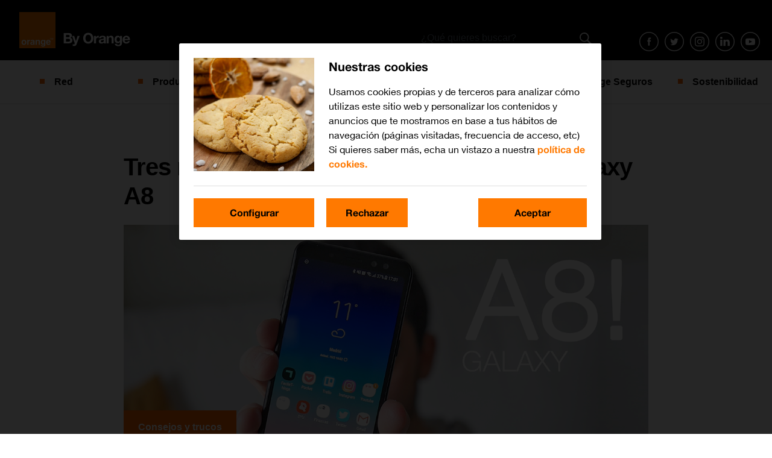

--- FILE ---
content_type: text/html; charset=UTF-8
request_url: https://blog.orange.es/consejos-y-trucos/tres-motivos-comprar-samsung-galaxy-a8/
body_size: 10711
content:

<!doctype html>
<html lang="es">
  <head>
  <meta charset="utf-8">
  <meta http-equiv="x-ua-compatible" content="ie=edge">
  <meta name="viewport" content="width=device-width, initial-scale=1">
  <meta name='robots' content='index, follow, max-image-preview:large, max-snippet:-1, max-video-preview:-1' />
	<style>img:is([sizes="auto" i], [sizes^="auto," i]) { contain-intrinsic-size: 3000px 1500px }</style>
	
	<!-- This site is optimized with the Yoast SEO plugin v23.4 - https://yoast.com/wordpress/plugins/seo/ -->
	<title>Tres motivos para comprar el Samsung Galaxy A8</title>
	<meta name="description" content="Pablo Rosillo de Urban Tecno, explica las razones por qué el Samsung Galaxy A8 es un terminal hecho para aquellos que quieren las mejores prestaciones." />
	<link rel="canonical" href="https://blog.orange.es/consejos-y-trucos/tres-motivos-comprar-samsung-galaxy-a8/" />
	<meta property="og:locale" content="es_ES" />
	<meta property="og:type" content="article" />
	<meta property="og:title" content="Tres motivos para comprar el Samsung Galaxy A8" />
	<meta property="og:description" content="Pablo Rosillo de Urban Tecno, explica las razones por qué el Samsung Galaxy A8 es un terminal hecho para aquellos que quieren las mejores prestaciones." />
	<meta property="og:url" content="https://blog.orange.es/consejos-y-trucos/tres-motivos-comprar-samsung-galaxy-a8/" />
	<meta property="og:site_name" content="El blog de Orange" />
	<meta property="article:publisher" content="https://www.facebook.com/OrangeESP?internal_source=orange&amp;internal_medium=home&amp;internal_term=pie%20redes%20sociales%20facebook" />
	<meta property="article:published_time" content="2018-03-05T16:39:58+00:00" />
	<meta property="article:modified_time" content="2020-11-05T16:18:14+00:00" />
	<meta property="og:image" content="https://blog.orange.es/wp-content/uploads/sites/4/2018/02/Miniatura-portada-1.jpg" />
	<meta property="og:image:width" content="1200" />
	<meta property="og:image:height" content="480" />
	<meta property="og:image:type" content="image/jpeg" />
	<meta name="author" content="laura" />
	<meta name="twitter:card" content="summary_large_image" />
	<meta name="twitter:creator" content="@orangetv_es" />
	<meta name="twitter:site" content="@orange_es" />
	<meta name="twitter:label1" content="Written by" />
	<meta name="twitter:data1" content="laura" />
	<meta name="twitter:label2" content="Est. reading time" />
	<meta name="twitter:data2" content="2 minutos" />
	<script type="application/ld+json" class="yoast-schema-graph">{"@context":"https://schema.org","@graph":[{"@type":"Article","@id":"https://blog.orange.es/consejos-y-trucos/tres-motivos-comprar-samsung-galaxy-a8/#article","isPartOf":{"@id":"https://blog.orange.es/consejos-y-trucos/tres-motivos-comprar-samsung-galaxy-a8/"},"author":{"name":"laura","@id":"https://blog.orange.es/#/schema/person/c8851fff2cfc4eb2a1405af6d55f4cd7"},"headline":"Tres motivos para comprar el Samsung Galaxy A8","datePublished":"2018-03-05T16:39:58+00:00","dateModified":"2020-11-05T16:18:14+00:00","mainEntityOfPage":{"@id":"https://blog.orange.es/consejos-y-trucos/tres-motivos-comprar-samsung-galaxy-a8/"},"wordCount":346,"commentCount":0,"publisher":{"@id":"https://blog.orange.es/#organization"},"image":{"@id":"https://blog.orange.es/consejos-y-trucos/tres-motivos-comprar-samsung-galaxy-a8/#primaryimage"},"thumbnailUrl":"https://blog.orange.es/wp-content/uploads/sites/4/2018/02/Miniatura-portada-1.jpg","keywords":["smartphone","tecnología"],"articleSection":["Consejos y trucos"],"inLanguage":"es","potentialAction":[{"@type":"CommentAction","name":"Comment","target":["https://blog.orange.es/consejos-y-trucos/tres-motivos-comprar-samsung-galaxy-a8/#respond"]}]},{"@type":"WebPage","@id":"https://blog.orange.es/consejos-y-trucos/tres-motivos-comprar-samsung-galaxy-a8/","url":"https://blog.orange.es/consejos-y-trucos/tres-motivos-comprar-samsung-galaxy-a8/","name":"Tres motivos para comprar el Samsung Galaxy A8","isPartOf":{"@id":"https://blog.orange.es/#website"},"primaryImageOfPage":{"@id":"https://blog.orange.es/consejos-y-trucos/tres-motivos-comprar-samsung-galaxy-a8/#primaryimage"},"image":{"@id":"https://blog.orange.es/consejos-y-trucos/tres-motivos-comprar-samsung-galaxy-a8/#primaryimage"},"thumbnailUrl":"https://blog.orange.es/wp-content/uploads/sites/4/2018/02/Miniatura-portada-1.jpg","datePublished":"2018-03-05T16:39:58+00:00","dateModified":"2020-11-05T16:18:14+00:00","description":"Pablo Rosillo de Urban Tecno, explica las razones por qué el Samsung Galaxy A8 es un terminal hecho para aquellos que quieren las mejores prestaciones.","breadcrumb":{"@id":"https://blog.orange.es/consejos-y-trucos/tres-motivos-comprar-samsung-galaxy-a8/#breadcrumb"},"inLanguage":"es","potentialAction":[{"@type":"ReadAction","target":["https://blog.orange.es/consejos-y-trucos/tres-motivos-comprar-samsung-galaxy-a8/"]}]},{"@type":"ImageObject","inLanguage":"es","@id":"https://blog.orange.es/consejos-y-trucos/tres-motivos-comprar-samsung-galaxy-a8/#primaryimage","url":"https://blog.orange.es/wp-content/uploads/sites/4/2018/02/Miniatura-portada-1.jpg","contentUrl":"https://blog.orange.es/wp-content/uploads/sites/4/2018/02/Miniatura-portada-1.jpg","width":1200,"height":480},{"@type":"BreadcrumbList","@id":"https://blog.orange.es/consejos-y-trucos/tres-motivos-comprar-samsung-galaxy-a8/#breadcrumb","itemListElement":[{"@type":"ListItem","position":1,"name":"Portada","item":"https://blog.orange.es/"},{"@type":"ListItem","position":2,"name":"Blog Post","item":"https://blog.orange.es/blog-post/"},{"@type":"ListItem","position":3,"name":"Tres motivos para comprar el Samsung Galaxy A8"}]},{"@type":"WebSite","@id":"https://blog.orange.es/#website","url":"https://blog.orange.es/","name":"El blog de Orange","description":"El blog oficial de Orange con noticias sobre la red de Orange y el despliegue de fibra, las últimas innovaciones, noticias sobre Orange, su fundación y vídeos.","publisher":{"@id":"https://blog.orange.es/#organization"},"potentialAction":[{"@type":"SearchAction","target":{"@type":"EntryPoint","urlTemplate":"https://blog.orange.es/buscar/{search_term_string}"},"query-input":{"@type":"PropertyValueSpecification","valueRequired":true,"valueName":"search_term_string"}}],"inLanguage":"es"},{"@type":"Organization","@id":"https://blog.orange.es/#organization","name":"El blog de Orange","url":"https://blog.orange.es/","logo":{"@type":"ImageObject","inLanguage":"es","@id":"https://blog.orange.es/#/schema/logo/image/","url":"https://blog.orange.es/wp-content/uploads/sites/4/2020/10/favicon.png","contentUrl":"https://blog.orange.es/wp-content/uploads/sites/4/2020/10/favicon.png","width":64,"height":64,"caption":"El blog de Orange"},"image":{"@id":"https://blog.orange.es/#/schema/logo/image/"},"sameAs":["https://www.facebook.com/OrangeESP?internal_source=orange&internal_medium=home&internal_term=pie redes sociales facebook","https://x.com/orange_es"]},{"@type":"Person","@id":"https://blog.orange.es/#/schema/person/c8851fff2cfc4eb2a1405af6d55f4cd7","name":"laura","image":{"@type":"ImageObject","inLanguage":"es","@id":"https://blog.orange.es/#/schema/person/image/","url":"https://secure.gravatar.com/avatar/efe3b90416a49e57e552b7a12f6a826f920ccd176f9929667e196ba02c18dec4?s=96&d=mm&r=g","contentUrl":"https://secure.gravatar.com/avatar/efe3b90416a49e57e552b7a12f6a826f920ccd176f9929667e196ba02c18dec4?s=96&d=mm&r=g","caption":"laura"},"description":"Laura es redactora y colaboradora del blog de Orange España, donde publica artículos centrados en innovación tecnológica, seguridad digital, sostenibilidad y educación. Sus textos abordan temas como el Internet de las Cosas (IoT), el malware dirigido, la estandarización de cargadores, y recursos educativos como Scratch, siempre con un enfoque divulgativo y accesible para el público general. Con una clara vocación por la comunicación digital, Laura combina rigor informativo con una narrativa cercana, lo que permite a los lectores comprender mejor los avances tecnológicos y su impacto en la vida cotidiana. Su trabajo contribuye a la misión del blog de Orange de acercar la tecnología a todos los públicos, fomentando el uso responsable y consciente de las herramientas digitales.","sameAs":["https://x.com/orangetv_es"],"url":"https://blog.orange.es/author/laura/"}]}</script>
	<!-- / Yoast SEO plugin. -->


<link rel='dns-prefetch' href='//fonts.googleapis.com' />
<link rel="alternate" type="application/rss+xml" title="El blog de Orange &raquo; Tres motivos para comprar el Samsung Galaxy A8 RSS de los comentarios" href="https://blog.orange.es/consejos-y-trucos/tres-motivos-comprar-samsung-galaxy-a8/feed/" />
<link rel='stylesheet' id='wp-block-library-css' href='https://blog.orange.es/wp-includes/css/dist/block-library/style.min.css?ver=6.8.2'  media='all' />
<style id='classic-theme-styles-inline-css' type='text/css'>
/*! This file is auto-generated */
.wp-block-button__link{color:#fff;background-color:#32373c;border-radius:9999px;box-shadow:none;text-decoration:none;padding:calc(.667em + 2px) calc(1.333em + 2px);font-size:1.125em}.wp-block-file__button{background:#32373c;color:#fff;text-decoration:none}
</style>
<style id='global-styles-inline-css' type='text/css'>
:root{--wp--preset--aspect-ratio--square: 1;--wp--preset--aspect-ratio--4-3: 4/3;--wp--preset--aspect-ratio--3-4: 3/4;--wp--preset--aspect-ratio--3-2: 3/2;--wp--preset--aspect-ratio--2-3: 2/3;--wp--preset--aspect-ratio--16-9: 16/9;--wp--preset--aspect-ratio--9-16: 9/16;--wp--preset--color--black: #000000;--wp--preset--color--cyan-bluish-gray: #abb8c3;--wp--preset--color--white: #ffffff;--wp--preset--color--pale-pink: #f78da7;--wp--preset--color--vivid-red: #cf2e2e;--wp--preset--color--luminous-vivid-orange: #ff6900;--wp--preset--color--luminous-vivid-amber: #fcb900;--wp--preset--color--light-green-cyan: #7bdcb5;--wp--preset--color--vivid-green-cyan: #00d084;--wp--preset--color--pale-cyan-blue: #8ed1fc;--wp--preset--color--vivid-cyan-blue: #0693e3;--wp--preset--color--vivid-purple: #9b51e0;--wp--preset--gradient--vivid-cyan-blue-to-vivid-purple: linear-gradient(135deg,rgba(6,147,227,1) 0%,rgb(155,81,224) 100%);--wp--preset--gradient--light-green-cyan-to-vivid-green-cyan: linear-gradient(135deg,rgb(122,220,180) 0%,rgb(0,208,130) 100%);--wp--preset--gradient--luminous-vivid-amber-to-luminous-vivid-orange: linear-gradient(135deg,rgba(252,185,0,1) 0%,rgba(255,105,0,1) 100%);--wp--preset--gradient--luminous-vivid-orange-to-vivid-red: linear-gradient(135deg,rgba(255,105,0,1) 0%,rgb(207,46,46) 100%);--wp--preset--gradient--very-light-gray-to-cyan-bluish-gray: linear-gradient(135deg,rgb(238,238,238) 0%,rgb(169,184,195) 100%);--wp--preset--gradient--cool-to-warm-spectrum: linear-gradient(135deg,rgb(74,234,220) 0%,rgb(151,120,209) 20%,rgb(207,42,186) 40%,rgb(238,44,130) 60%,rgb(251,105,98) 80%,rgb(254,248,76) 100%);--wp--preset--gradient--blush-light-purple: linear-gradient(135deg,rgb(255,206,236) 0%,rgb(152,150,240) 100%);--wp--preset--gradient--blush-bordeaux: linear-gradient(135deg,rgb(254,205,165) 0%,rgb(254,45,45) 50%,rgb(107,0,62) 100%);--wp--preset--gradient--luminous-dusk: linear-gradient(135deg,rgb(255,203,112) 0%,rgb(199,81,192) 50%,rgb(65,88,208) 100%);--wp--preset--gradient--pale-ocean: linear-gradient(135deg,rgb(255,245,203) 0%,rgb(182,227,212) 50%,rgb(51,167,181) 100%);--wp--preset--gradient--electric-grass: linear-gradient(135deg,rgb(202,248,128) 0%,rgb(113,206,126) 100%);--wp--preset--gradient--midnight: linear-gradient(135deg,rgb(2,3,129) 0%,rgb(40,116,252) 100%);--wp--preset--font-size--small: 13px;--wp--preset--font-size--medium: 20px;--wp--preset--font-size--large: 36px;--wp--preset--font-size--x-large: 42px;--wp--preset--spacing--20: 0.44rem;--wp--preset--spacing--30: 0.67rem;--wp--preset--spacing--40: 1rem;--wp--preset--spacing--50: 1.5rem;--wp--preset--spacing--60: 2.25rem;--wp--preset--spacing--70: 3.38rem;--wp--preset--spacing--80: 5.06rem;--wp--preset--shadow--natural: 6px 6px 9px rgba(0, 0, 0, 0.2);--wp--preset--shadow--deep: 12px 12px 50px rgba(0, 0, 0, 0.4);--wp--preset--shadow--sharp: 6px 6px 0px rgba(0, 0, 0, 0.2);--wp--preset--shadow--outlined: 6px 6px 0px -3px rgba(255, 255, 255, 1), 6px 6px rgba(0, 0, 0, 1);--wp--preset--shadow--crisp: 6px 6px 0px rgba(0, 0, 0, 1);}:where(.is-layout-flex){gap: 0.5em;}:where(.is-layout-grid){gap: 0.5em;}body .is-layout-flex{display: flex;}.is-layout-flex{flex-wrap: wrap;align-items: center;}.is-layout-flex > :is(*, div){margin: 0;}body .is-layout-grid{display: grid;}.is-layout-grid > :is(*, div){margin: 0;}:where(.wp-block-columns.is-layout-flex){gap: 2em;}:where(.wp-block-columns.is-layout-grid){gap: 2em;}:where(.wp-block-post-template.is-layout-flex){gap: 1.25em;}:where(.wp-block-post-template.is-layout-grid){gap: 1.25em;}.has-black-color{color: var(--wp--preset--color--black) !important;}.has-cyan-bluish-gray-color{color: var(--wp--preset--color--cyan-bluish-gray) !important;}.has-white-color{color: var(--wp--preset--color--white) !important;}.has-pale-pink-color{color: var(--wp--preset--color--pale-pink) !important;}.has-vivid-red-color{color: var(--wp--preset--color--vivid-red) !important;}.has-luminous-vivid-orange-color{color: var(--wp--preset--color--luminous-vivid-orange) !important;}.has-luminous-vivid-amber-color{color: var(--wp--preset--color--luminous-vivid-amber) !important;}.has-light-green-cyan-color{color: var(--wp--preset--color--light-green-cyan) !important;}.has-vivid-green-cyan-color{color: var(--wp--preset--color--vivid-green-cyan) !important;}.has-pale-cyan-blue-color{color: var(--wp--preset--color--pale-cyan-blue) !important;}.has-vivid-cyan-blue-color{color: var(--wp--preset--color--vivid-cyan-blue) !important;}.has-vivid-purple-color{color: var(--wp--preset--color--vivid-purple) !important;}.has-black-background-color{background-color: var(--wp--preset--color--black) !important;}.has-cyan-bluish-gray-background-color{background-color: var(--wp--preset--color--cyan-bluish-gray) !important;}.has-white-background-color{background-color: var(--wp--preset--color--white) !important;}.has-pale-pink-background-color{background-color: var(--wp--preset--color--pale-pink) !important;}.has-vivid-red-background-color{background-color: var(--wp--preset--color--vivid-red) !important;}.has-luminous-vivid-orange-background-color{background-color: var(--wp--preset--color--luminous-vivid-orange) !important;}.has-luminous-vivid-amber-background-color{background-color: var(--wp--preset--color--luminous-vivid-amber) !important;}.has-light-green-cyan-background-color{background-color: var(--wp--preset--color--light-green-cyan) !important;}.has-vivid-green-cyan-background-color{background-color: var(--wp--preset--color--vivid-green-cyan) !important;}.has-pale-cyan-blue-background-color{background-color: var(--wp--preset--color--pale-cyan-blue) !important;}.has-vivid-cyan-blue-background-color{background-color: var(--wp--preset--color--vivid-cyan-blue) !important;}.has-vivid-purple-background-color{background-color: var(--wp--preset--color--vivid-purple) !important;}.has-black-border-color{border-color: var(--wp--preset--color--black) !important;}.has-cyan-bluish-gray-border-color{border-color: var(--wp--preset--color--cyan-bluish-gray) !important;}.has-white-border-color{border-color: var(--wp--preset--color--white) !important;}.has-pale-pink-border-color{border-color: var(--wp--preset--color--pale-pink) !important;}.has-vivid-red-border-color{border-color: var(--wp--preset--color--vivid-red) !important;}.has-luminous-vivid-orange-border-color{border-color: var(--wp--preset--color--luminous-vivid-orange) !important;}.has-luminous-vivid-amber-border-color{border-color: var(--wp--preset--color--luminous-vivid-amber) !important;}.has-light-green-cyan-border-color{border-color: var(--wp--preset--color--light-green-cyan) !important;}.has-vivid-green-cyan-border-color{border-color: var(--wp--preset--color--vivid-green-cyan) !important;}.has-pale-cyan-blue-border-color{border-color: var(--wp--preset--color--pale-cyan-blue) !important;}.has-vivid-cyan-blue-border-color{border-color: var(--wp--preset--color--vivid-cyan-blue) !important;}.has-vivid-purple-border-color{border-color: var(--wp--preset--color--vivid-purple) !important;}.has-vivid-cyan-blue-to-vivid-purple-gradient-background{background: var(--wp--preset--gradient--vivid-cyan-blue-to-vivid-purple) !important;}.has-light-green-cyan-to-vivid-green-cyan-gradient-background{background: var(--wp--preset--gradient--light-green-cyan-to-vivid-green-cyan) !important;}.has-luminous-vivid-amber-to-luminous-vivid-orange-gradient-background{background: var(--wp--preset--gradient--luminous-vivid-amber-to-luminous-vivid-orange) !important;}.has-luminous-vivid-orange-to-vivid-red-gradient-background{background: var(--wp--preset--gradient--luminous-vivid-orange-to-vivid-red) !important;}.has-very-light-gray-to-cyan-bluish-gray-gradient-background{background: var(--wp--preset--gradient--very-light-gray-to-cyan-bluish-gray) !important;}.has-cool-to-warm-spectrum-gradient-background{background: var(--wp--preset--gradient--cool-to-warm-spectrum) !important;}.has-blush-light-purple-gradient-background{background: var(--wp--preset--gradient--blush-light-purple) !important;}.has-blush-bordeaux-gradient-background{background: var(--wp--preset--gradient--blush-bordeaux) !important;}.has-luminous-dusk-gradient-background{background: var(--wp--preset--gradient--luminous-dusk) !important;}.has-pale-ocean-gradient-background{background: var(--wp--preset--gradient--pale-ocean) !important;}.has-electric-grass-gradient-background{background: var(--wp--preset--gradient--electric-grass) !important;}.has-midnight-gradient-background{background: var(--wp--preset--gradient--midnight) !important;}.has-small-font-size{font-size: var(--wp--preset--font-size--small) !important;}.has-medium-font-size{font-size: var(--wp--preset--font-size--medium) !important;}.has-large-font-size{font-size: var(--wp--preset--font-size--large) !important;}.has-x-large-font-size{font-size: var(--wp--preset--font-size--x-large) !important;}
:where(.wp-block-post-template.is-layout-flex){gap: 1.25em;}:where(.wp-block-post-template.is-layout-grid){gap: 1.25em;}
:where(.wp-block-columns.is-layout-flex){gap: 2em;}:where(.wp-block-columns.is-layout-grid){gap: 2em;}
:root :where(.wp-block-pullquote){font-size: 1.5em;line-height: 1.6;}
</style>
<link rel='stylesheet' id='byo/fonts-css' href='//fonts.googleapis.com/css?family=Montserrat%3A200%2C300%2C400%2C500%2C600%2C700%2C800%2C900&#038;ver=6.8.2'  media='all' />
<link rel='stylesheet' id='byo/css-css' href='https://blog.orange.es/wp-content/themes/byorange/dist/styles/main-ef51d4c277.css'  media='all' />
<script  src="https://blog.orange.es/wp-includes/js/jquery/jquery.min.js?ver=3.7.1" id="jquery-core-js"></script>
<script  src="https://blog.orange.es/wp-includes/js/jquery/jquery-migrate.min.js?ver=3.4.1" id="jquery-migrate-js"></script>
<link rel="https://api.w.org/" href="https://blog.orange.es/wp-json/" /><link rel="alternate" title="JSON" type="application/json" href="https://blog.orange.es/wp-json/wp/v2/posts/15876" /><link rel="EditURI" type="application/rsd+xml" title="RSD" href="https://blog.orange.es/xmlrpc.php?rsd" />

<link rel='shortlink' href='https://blog.orange.es/?p=15876' />
<link rel="alternate" title="oEmbed (JSON)" type="application/json+oembed" href="https://blog.orange.es/wp-json/oembed/1.0/embed?url=https%3A%2F%2Fblog.orange.es%2Fconsejos-y-trucos%2Ftres-motivos-comprar-samsung-galaxy-a8%2F" />
<link rel="alternate" title="oEmbed (XML)" type="text/xml+oembed" href="https://blog.orange.es/wp-json/oembed/1.0/embed?url=https%3A%2F%2Fblog.orange.es%2Fconsejos-y-trucos%2Ftres-motivos-comprar-samsung-galaxy-a8%2F&#038;format=xml" />
<link rel="llms-sitemap" href="https://blog.orange.es/llms.txt" />
<link rel="icon" href="https://blog.orange.es/wp-content/uploads/sites/4/2021/06/logo_recortado.png" sizes="32x32" />
<link rel="icon" href="https://blog.orange.es/wp-content/uploads/sites/4/2021/06/logo_recortado.png" sizes="192x192" />
<link rel="apple-touch-icon" href="https://blog.orange.es/wp-content/uploads/sites/4/2021/06/logo_recortado.png" />
<meta name="msapplication-TileImage" content="https://blog.orange.es/wp-content/uploads/sites/4/2021/06/logo_recortado.png" />
		<style type="text/css" id="wp-custom-css">
			html {
	font-size:100% !important;
}
body {
    font-size:1rem !important;
}		</style>
		
  <link rel='stylesheet' id='byo/css-css'  href=''  media='all' />
  <link href="https://blog.orange.es/wp-content/themes/byorange/custom.css?211020" rel="stylesheet" type="text/css" id="theme-custom" />
</head>

  <body class="wp-singular post-template-default single single-post postid-15876 single-format-standard wp-custom-logo wp-theme-byorange tres-motivos-comprar-samsung-galaxy-a8 sidebar-primary category-consejos-y-trucos">
    <!--[if IE]>
      <div class="alert alert-warning">
        Estás usando una versión <strong>desactualizada</strong> del navegador. Por favor <a href="http://browsehappy.com/">actualízalo</a> para mejorar tu experiencia      </div>
    <![endif]-->
    <header class="header">
  <nav class="navbar navbar-expand">
          <a class="navbar-brand" href="https://blog.orange.es/">
        <img src="https://blog.orange.es/wp-content/themes/byorange/dist/images/logo.png" alt="El blog de Orange">
      </a>
        <div class="social-search">
      <div class="search-top">
        <form role="search" method="get" class="search-form" action="https://blog.orange.es/">
  <label>
      <span class="screen-reader-text">Buscar por</span>
      <input type="search" class="search-field" placeholder="¿Qué quieres buscar?" name="s" required pattern=".*\S+.*"/>
  </label>
  <input type="submit" class="search-submit" value="Buscar" />
</form>
      </div>
      <ul class="social-menu social-menu--desktop navbar-nav">
        <li class="nav-item">
          <a target="_blank" class="nav-link nav-link--facebook" href="http://www.facebook.com/OrangeESP">Facebook</a>
        </li>
        <li class="nav-item">
          <a target="_blank" class="nav-link nav-link--twitter" href="https://twitter.com/orange_es">Twitter</a>
        </li>
        <li class="nav-item">
          <a target="_blank" class="nav-link nav-link--instagram" href="https://www.instagram.com/orange_es">instagram</a>
        </li>
        <li class="nav-item">
          <a target="_blank" class="nav-link nav-link--linkedin" href="https://es.linkedin.com/company/france-telecom-spain">linkedin</a>
        </li>
        <li class="nav-item">
          <a target="_blank" class="nav-link nav-link--youtube" href="https://www.youtube.com/user/canalorange">youtube</a>
        </li>
      </ul>
    </div>
  </nav>
  <nav class="navbar navbar-expand-lg menu-wrap">
    <button class="navbar-toggler collapsed" type="button" data-toggle="collapse" data-target="#mobile-menu">
      <span class="navbar-toggler-icon"></span>
      Menú    </button>
    <a href="#" class="search-button search-button--mobile">Buscar</a>

    <ul id="mobile-menu" class="main-menu navbar-nav collapse navbar-collapse"><li  id="menu-item-12817" class="menu-item menu-item-type-taxonomy menu-item-object-category nav-item nav-item-12817 menu-item-red"><a href="https://blog.orange.es/category/red/" class="nav-link">Red</a></li>
<li  id="menu-item-12816" class="menu-item menu-item-type-taxonomy menu-item-object-category nav-item nav-item-12816 menu-item-producto"><a href="https://blog.orange.es/category/producto/" class="nav-link">Producto</a></li>
<li  id="menu-item-12814" class="menu-item menu-item-type-taxonomy menu-item-object-category nav-item nav-item-12814 menu-item-innovacion"><a href="https://blog.orange.es/category/innovacion/" class="nav-link">Innovación</a></li>
<li  id="menu-item-12818" class="menu-item menu-item-type-taxonomy menu-item-object-category nav-item nav-item-12818 menu-item-responsabilidad-social-corporativa"><a href="https://blog.orange.es/category/responsabilidad-social-corporativa/" class="nav-link">RSC y Fundación</a></li>
<li  id="menu-item-13415" class="menu-item menu-item-type-taxonomy menu-item-object-category nav-item nav-item-13415 menu-item-noticias"><a href="https://blog.orange.es/category/noticias/" class="nav-link">Noticias</a></li>
<li  id="menu-item-30105" class="menu-item menu-item-type-taxonomy menu-item-object-category nav-item nav-item-30105 menu-item-orange_seguros"><a href="https://blog.orange.es/category/orange_seguros/" class="nav-link">Orange Seguros</a></li>
<li  id="menu-item-30106" class="menu-item menu-item-type-custom menu-item-object-custom nav-item nav-item-30106"><a href="https://blog.orange.es/sostenibilidad/" class="nav-link">Sostenibilidad</a></li>
</ul>
  </nav>

  <div class="search-box">
    <form role="search" method="get" class="search-form" action="https://blog.orange.es/">
  <label>
      <span class="screen-reader-text">Buscar por</span>
      <input type="search" class="search-field" placeholder="¿Qué quieres buscar?" name="s" required pattern=".*\S+.*"/>
  </label>
  <input type="submit" class="search-submit" value="Buscar" />
</form>
  </div>
</header>
    
      <article class="s-post" itemscope itemtype="http://schema.org/Article">
    <div itemscope itemprop="mainEntityOfPage" itemType="https://schema.org/WebPage" itemid="https://blog.orange.es/consejos-y-trucos/tres-motivos-comprar-samsung-galaxy-a8/"></div>

    <ul class="s-post__breadcrumb">
      <li>
        <a href="https://blog.orange.es/">
          <span>By Orange</span>
        </a>
                <ul>
          <li>
            <a href="https://blog.orange.es/category/consejos-y-trucos/">
              Consejos y trucos            </a>
          </li>
        </ul>
      </li>
    </ul>

    <h1 class="s-post__title" itemprop="headline">Tres motivos para comprar el Samsung Galaxy A8</h1>

    <meta itemprop="description" content="<p>Pablo Rosillo de Urban Tecno, explica las razones por qué el Samsung Galaxy A8 es un terminal hecho para ti. El móvil perfecto de gama media para&#8230;</p>
" />
    <meta itemprop="datePublished" content="2018-03-05T17:39:58+01:00" />
    <meta itemprop="dateModified" content="2018-03-05T17:39:58+01:00" />
    <div itemprop="publisher" itemscope itemtype="https://schema.org/Organization">
      <div itemprop="logo" itemscope itemtype="https://schema.org/ImageObject">
        <meta itemprop="url" content="https://blog.orange.es/wp-content/themes/byorange/dist/images/logo.png">
        <meta itemprop="width" content="420">
        <meta itemprop="height" content="72">
      </div>
      <meta itemprop="name" content="El blog de Orange">
    </div>
    <meta itemprop="image" content="https://blog.orange.es/wp-content/uploads/sites/4/2018/02/Miniatura-portada-1.jpg" />

    <img width="1200" height="480" src="https://blog.orange.es/wp-content/uploads/sites/4/2018/02/Miniatura-portada-1.jpg" class="s-post__image wp-post-image" alt="" itemprop="image" decoding="async" fetchpriority="high" srcset="https://blog.orange.es/wp-content/uploads/sites/4/2018/02/Miniatura-portada-1.jpg 1200w, https://blog.orange.es/wp-content/uploads/sites/4/2018/02/Miniatura-portada-1-720x288.jpg 720w, https://blog.orange.es/wp-content/uploads/sites/4/2018/02/Miniatura-portada-1-768x307.jpg 768w, https://blog.orange.es/wp-content/uploads/sites/4/2018/02/Miniatura-portada-1-260x104.jpg 260w, https://blog.orange.es/wp-content/uploads/sites/4/2018/02/Miniatura-portada-1-50x20.jpg 50w, https://blog.orange.es/wp-content/uploads/sites/4/2018/02/Miniatura-portada-1-150x60.jpg 150w" sizes="(max-width: 1200px) 100vw, 1200px" />    <p class="s-post__cat category-button">
            <a href="https://blog.orange.es/category/consejos-y-trucos/">
        Consejos y trucos      </a>
    </p>

    <div class="s-post__meta">
      <p class="s-post__meta-author">Publicado por <a href="https://blog.orange.es/author/laura/" title="Entradas de laura" rel="author">laura</a></p>
      <p class="s-post__meta-date">noviembre 5, 2020</p>
    </div>

    <div class="s-post__content" itemprop="articleBody">
      <p>Pablo Rosillo de <strong>Urban Tecno</strong>, explica las razones por qué el <strong>Samsung Galaxy A8</strong> es un terminal hecho para ti. El móvil perfecto de gama media para aquellos que quieran un teléfono con las mejores prestaciones a un precio asequible.</p>
<p>&nbsp;</p>
<h2><span id="pantalla-infinita">Pantalla infinita</span></h2>
<p>Los terminales están dando el salto a las pantallas infinitas o full view. Este Galaxy A8 es una muestra de ello, con una pantalla de 5,6 pulgadas y fácil sujeción. Además, Samsung es el rey en lo que se refiere a pantallas en móviles con su tecnología Super AMOLED. Lo que se traduce en una gran calidad de imagen: colores negros puros, colores vivos y saturados; una pantalla que desprende viveza.</p>
<h2><span id="doble-camara-frontal">Doble cámara frontal</span></h2>
<p>El Sasumg Galaxy A8 es el primer móvil se Samsung de gama media que cuenta con la doble cámara frontal. Se trata de una cámara de gran calidad en la que destaca la nitidez y la gran calidad. La doble lente permite hacer fotografías en modo enfoque dinámico, o más comúnmente conocido como modo retrato. Tendrás unos resultados dignos de cámara profesional.</p>
<h2><span id="diseno-premium">Diseño premium</span></h2>
<p>Este móvil cuenta con un diseño metálico en sus bordes con vidrio por su parte frontal y trasero. Lo cual le da una apariencia estética realmente de ser un gama alta y es sumamente cómodo de usar a una mano. Y lo mejor es que es realmente compacto.</p>
<p>El Galaxy A8 es el móvil de gama media con la mejor resistencia al agua; cuenta con la certificación IP68. Olvídate de sufrir si el movil se te cae a la piscina o al lavabo, o si se moja mientras está lloviendo, este A8 puede perfectamente con ello.</p>
<p>Pero lo mejor que te puede ofrecer el Samsung Galaxy A8 es su precio. Ahora <a href="https://tiendaonline2.orange.es/store/moviles-samsung/galaxy-a8-negro-a530f?utm_source=orange&amp;utm_medium=home&amp;utm_term=buscador&amp;utm_campaign=movil&amp;AAC_PROMO_CODE=38000" target="_blank" rel="noopener noreferrer">puedes llevártelo con Orange por 16,95€/mes</a>. ¡Y ahora, por financiar tu terminal, puedes llevarte hasta 10GB adicionales al mes!</p>
    </div>

    <div class="s-post__tags">Archivado en <a href="https://blog.orange.es/tag/smartphone/" rel="tag">smartphone</a> <a href="https://blog.orange.es/tag/tecnologia/" rel="tag">tecnología</a></div>
    
<div class="s-post__author b-author" itemprop="author" itemscope itemtype="https://schema.org/Person">
  <meta itemprop="name" content="laura" />
  <img alt='' src='https://secure.gravatar.com/avatar/efe3b90416a49e57e552b7a12f6a826f920ccd176f9929667e196ba02c18dec4?s=135&#038;d=mm&#038;r=g' srcset='https://secure.gravatar.com/avatar/efe3b90416a49e57e552b7a12f6a826f920ccd176f9929667e196ba02c18dec4?s=270&#038;d=mm&#038;r=g 2x' class='avatar avatar-135 photo' height='135' width='135' decoding='async'/>  <div class="b-author__wrapper">
        <h2 class="b-author__name"><a href="https://blog.orange.es/author/laura/" title="Entradas de laura" rel="author">laura</a>          </h2>
  </div>
  <a class="b-author__link button" href="https://blog.orange.es/author/laura/">Ver más artículos del autor</a>
</div>
  </article>

          
    <a href="#" class="button-to-top">Subir</a>
<!-- wp:social-links --><ul class="wp-block-social-links"><!-- wp:social-link {"url":"https://gravatar.com/zombiecrispy075d4a1705","service":"gravatar","rel":"me"} /--></ul><!-- /wp:social-links -->
  <footer class="footer">
  <div class="container">
    <div class="col">
      <p class="col__title">Nuestra compañía</p>
      <ul id="menu-nuestra-compania" class="menu"><li id="menu-item-26752" class="menu-item menu-item-type-custom menu-item-object-custom menu-item-26752"><a href="https://www.orange.es/acercadeorange.html?internal_source=orange&#038;internal_medium=home&#038;internal_term=pie+nuestra+compania+acerca+de+orange&#038;internal_campaign=medios">Acerca de Orange</a></li>
<li id="menu-item-26755" class="menu-item menu-item-type-custom menu-item-object-custom menu-item-26755"><a href="http://contacta.orange.es/?internal_source=orange&#038;internal_medium=home&#038;internal_term=pie+nuestra+compania+contacta+orange&#038;internal_campaign=medios&#038;_ga=2.30053878.813905198.1603700654-971754716.1562570909">Contacta con Orange</a></li>
<li id="menu-item-26757" class="menu-item menu-item-type-custom menu-item-object-custom menu-item-26757"><a href="https://www.orange.es/acercadeorange/sala-prensa?internal_source=orange&#038;internal_medium=footer&#038;internal_term=pie+nuestra+compania+sala+de+prensa">Sala de prensa</a></li>
<li id="menu-item-26759" class="menu-item menu-item-type-custom menu-item-object-custom menu-item-26759"><a href="http://fundacionorange.es/?internal_source=orange&#038;internal_medium=home&#038;internal_term=pie+nuestra+compania+fundacion+orange&#038;internal_campaign=medios&#038;_ga=2.227892692.813905198.1603700654-971754716.1562570909">Fundación Orange</a></li>
<li id="menu-item-26761" class="menu-item menu-item-type-custom menu-item-object-custom menu-item-26761"><a href="https://www.orange.com/en/home?internal_source=orange&#038;internal_medium=home&#038;internal_term=pie+nuestra+compania+orange+mundo&#038;internal_campaign=medios">Orange en el mundo</a></li>
</ul>    </div>
    <div class="col">
      <p class="col__title">Enlaces rápidos</p>
      <ul id="menu-enlaces-rapidos" class="menu"><li id="menu-item-26764" class="menu-item menu-item-type-custom menu-item-object-custom menu-item-26764"><a href="https://tiendaonline.orange.es/dispositivos?internal_source=orange&#038;internal_medium=home&#038;internal_term=pie+enlaces+rapido+moviles+tablets&#038;internal_campaign=movil&#038;AAC_PROMO_CODE=37018&#038;_ga=2.236697928.813905198.1603700654-971754716.1562570909">Móviles y tablets</a></li>
<li id="menu-item-26770" class="menu-item menu-item-type-custom menu-item-object-custom menu-item-26770"><a href="https://www.orange.es/tarifas/internet-en-casa">Nuestra fibra</a></li>
<li id="menu-item-26771" class="menu-item menu-item-type-custom menu-item-object-custom menu-item-26771"><a href="https://www.orange.es/cobertura">Cobertura Fibra</a></li>
<li id="menu-item-44931" class="menu-item menu-item-type-custom menu-item-object-custom menu-item-44931"><a href="https://poptv.orange.es/?internal_source=orange&#038;internal_medium=home&#038;internal_term=pie%20medios%20pop%20tv&#038;internal_campaign=medios&#038;_ga=2.157136370.813905198.1603700654-971754716.1562570909">Pop TV</a></li>
<li id="menu-item-44932" class="menu-item menu-item-type-custom menu-item-object-custom menu-item-44932"><a href="https://blog.orange.es/?internal_source=orange&#038;internal_medium=home&#038;internal_term=pie%20medios%20blog%20orange&#038;internal_campaign=medios&#038;_ga=2.189578850.813905198.1603700654-971754716.1562570909">Blog de Orange</a></li>
<li id="menu-item-44933" class="menu-item menu-item-type-custom menu-item-object-custom menu-item-44933"><a href="https://blog.orange.es/equipo-editorial/">Equipo Editorial</a></li>
<li id="menu-item-26772" class="menu-item menu-item-type-custom menu-item-object-custom menu-item-26772"><a href="https://www.orange.es/5g?internal_source=orange&#038;internal_medium=home&#038;internal_term=pie+enlaces+rapidos+consulta+cobertura+4G&#038;internal_campaign=movil&#038;AAC_PROMO_CODE=37018">Cobertura 5G</a></li>
</ul>    </div>
    <div class="col">
      <p class="col__title">Información legal</p>
      <ul id="menu-informacion-legal" class="menu"><li id="menu-item-26777" class="menu-item menu-item-type-custom menu-item-object-custom menu-item-26777"><a href="https://www.orange.es/condiciones-legales">Condiciones legales</a></li>
<li id="menu-item-26783" class="menu-item menu-item-type-custom menu-item-object-custom menu-item-26783"><a href="https://www.orange.es/servicios/politica-envios-devoluciones?internal_source=orange&#038;internal_medium=home&#038;internal_term=pie+informacion+legal+politica+envios+devoluciones&#038;internal_campaign=medios">Política de envíos y devoluciones</a></li>
</ul>    </div>
    <div class="col">
      <p class="col__title">Medios</p>
      <ul id="menu-categorias" class="menu"><li id="menu-item-44934" class="menu-item menu-item-type-taxonomy menu-item-object-category menu-item-44934"><a href="https://blog.orange.es/category/concursos/">Concursos</a></li>
<li id="menu-item-44935" class="menu-item menu-item-type-taxonomy menu-item-object-category current-post-ancestor current-menu-parent current-post-parent menu-item-44935"><a href="https://blog.orange.es/category/consejos-y-trucos/">Consejos y trucos</a></li>
<li id="menu-item-44936" class="menu-item menu-item-type-taxonomy menu-item-object-category menu-item-44936"><a href="https://blog.orange.es/category/empresas/">Empresas</a></li>
<li id="menu-item-44937" class="menu-item menu-item-type-taxonomy menu-item-object-category menu-item-44937"><a href="https://blog.orange.es/category/adsl-fibra/">Fibra</a></li>
<li id="menu-item-44938" class="menu-item menu-item-type-taxonomy menu-item-object-category menu-item-44938"><a href="https://blog.orange.es/category/innovacion/">Innovación</a></li>
<li id="menu-item-44939" class="menu-item menu-item-type-taxonomy menu-item-object-category menu-item-44939"><a href="https://blog.orange.es/category/navegacion-segura/">Navegacion Segura</a></li>
<li id="menu-item-44940" class="menu-item menu-item-type-taxonomy menu-item-object-category menu-item-44940"><a href="https://blog.orange.es/category/noticias/">Noticias</a></li>
<li id="menu-item-44941" class="menu-item menu-item-type-taxonomy menu-item-object-category menu-item-44941"><a href="https://blog.orange.es/category/orange_seguros/">Orange Seguros</a></li>
<li id="menu-item-44942" class="menu-item menu-item-type-taxonomy menu-item-object-category menu-item-44942"><a href="https://blog.orange.es/category/otros/">Otros</a></li>
<li id="menu-item-44943" class="menu-item menu-item-type-taxonomy menu-item-object-category menu-item-44943"><a href="https://blog.orange.es/category/patrocinios/">Patrocinios</a></li>
<li id="menu-item-44944" class="menu-item menu-item-type-taxonomy menu-item-object-category menu-item-44944"><a href="https://blog.orange.es/category/producto/">Producto</a></li>
<li id="menu-item-44945" class="menu-item menu-item-type-taxonomy menu-item-object-category menu-item-44945"><a href="https://blog.orange.es/category/red/">Red</a></li>
<li id="menu-item-44946" class="menu-item menu-item-type-taxonomy menu-item-object-category menu-item-44946"><a href="https://blog.orange.es/category/responsabilidad-social-corporativa/">RSC</a></li>
<li id="menu-item-44947" class="menu-item menu-item-type-taxonomy menu-item-object-category menu-item-44947"><a href="https://blog.orange.es/category/sostenibilidad/">Sostenibilidad</a></li>
</ul>    </div>
    <ul class="social">
      <li class="social__item">
        <a class="social__link" title="síguenos en Facebook" href="http://www.facebook.com/OrangeESP" target="_blank">
          <img class="img" alt="síguenos en facebook" src="https://blog.orange.es/wp-content/themes/byorange/dist/images/ico_facebook.png">
        </a>
      </li>
      <li class="social__item">
        <a class="social__link" title="síguenos en Twitter" href="https://twitter.com/orange_es" target="_blank">
          <img class="img" alt="síguenos en twitter" src="https://blog.orange.es/wp-content/themes/byorange/dist/images/ico_twitter.png">
        </a>
      </li>
      <li class="social__item">
        <a class="social__link" title="síguenos en LinkedIn" href="https://es.linkedin.com/company/france-telecom-spain" target="_blank">
          <img class="img" alt="síguenos en linkedin" src="https://blog.orange.es/wp-content/themes/byorange/dist/images/ico_linkedin.png">
        </a>
      </li>
      <li class="social__item">
        <a class="social__link" title="síguenos en Youtube" href="https://www.youtube.com/user/canalorange" target="_blank">
          <img class="img" alt="síguenos en youtube" src="https://blog.orange.es/wp-content/themes/byorange/dist/images/ico_youtube.png">
        </a>
      </li>
      <li class="social__item">
        <a href="https://www.instagram.com/orange_es" title="síguenos en Instagram" class="social__link" target="_blank">
          <img class="img" alt="síguenos en instagram" src="https://blog.orange.es/wp-content/themes/byorange/dist/images/ico_instagram.png">
        </a>
      </li>
    </ul>
  </div>
</footer>
<div class="sub-footer">
  <div class="container">
        <ul class="logos">
      <li>
        <a href="https://www.confianzaonline.es/empresas/orange.htm"
          title="Más información sobre Confianza Online, el sello de calidad en Internet líder en España" rel="nofollow" target="_blank">
          <img src="https://blog.orange.es/wp-content/themes/byorange/dist/images/confianzaonlinefooterimgv_af4adfd89a676070b8499fac5.jpg" alt="confianzaonlinefooterimgv">
        </a>
      </li>
      <li>
        <a href="http://navegaseguro.orange.es/"
          title="Más información sobre protección a la infancia" rel="nofollow">
          <img src="https://blog.orange.es/wp-content/themes/byorange/dist/images/btnproteccionalainfancia_055981939212db0d4fe8911c6.jpg" alt="btnproteccionalainfancia">
        </a>
      </li>
      <li>
        <img src="https://blog.orange.es/wp-content/themes/byorange/dist/images/btnverisignsecured_753be31eb8bea39dbf91d417e.jpg" alt="btnverisignsecured">
      </li>
      <li>
        <a href="http://fundacionorange.es/"
          title="Más información sobre la Fundación Orange" rel="nofollow">
          <img src="https://blog.orange.es/wp-content/themes/byorange/dist/images/btnfundacionorange_390c912a0d74d4ac1f7e60fc3.jpg" alt="btnfundacionorange">
        </a>
      </li>
    </ul>
  </div>
</div>

<script>
  (function(i,s,o,g,r,a,m){i['GoogleAnalyticsObject']=r;i[r]=i[r]||function(){
  (i[r].q=i[r].q||[]).push(arguments)},i[r].l=1*new Date();a=s.createElement(o),
  m=s.getElementsByTagName(o)[0];a.async=1;a.src=g;m.parentNode.insertBefore(a,m)
  })(window,document,'script','https://www.google-analytics.com/analytics.js','ga');

  ga('create', 'UA-48296772-1', 'auto');
  ga('send', 'pageview');

</script>

<!-- Global site tag (gtag.js) - Google Analytics -->
<script async src="https://www.googletagmanager.com/gtag/js?id=UA-113575809-1"></script>
<script>
  window.dataLayer = window.dataLayer || [];
  function gtag(){dataLayer.push(arguments);}
  gtag('js', new Date());

  gtag('config', 'UA-113575809-1');
</script>

<script type="text/javascript">
  var addthis_config = {
    pubid: 'ra-5b3f26b2cc831f13',
    username: 'javiaureawsl',
    data_ga_property: 'UA-48296772-1',
    data_ga_social: true,
    data_track_clickback: true,
    ui_508_compliant: true
  }
  var addthis_share = {
    url_transforms: {
      clean: true,
      shorten: {
        twitter: 'bitly',
        facebook: 'bitly',
        pinterest: 'bitly'
      },
    },
    shorteners: {
      bitly: {
        login: 'weblogssl',
        apiKey: 'R_298652371a1aba5c6ed95be258751b80'
      }
    },
    templates: {
      twitter: "{{title}} {{url}} vía @orange_es"
    }
  }
</script>

<script src="//s7.addthis.com/js/300/addthis_widget.js#async=1"></script>

<script type="text/javascript" src="https://www.orange.es/js/header.js?invokeType=OnlyCookies"></script>
<script type="text/javascript" src="https://www.orange.es/js/footer.js?invokeType=OnlyCookies"></script><script type="speculationrules">
{"prefetch":[{"source":"document","where":{"and":[{"href_matches":"\/*"},{"not":{"href_matches":["\/wp-*.php","\/wp-admin\/*","\/wp-content\/uploads\/sites\/4\/*","\/wp-content\/*","\/wp-content\/plugins\/*","\/wp-content\/themes\/byorange\/*","\/*\\?(.+)"]}},{"not":{"selector_matches":"a[rel~=\"nofollow\"]"}},{"not":{"selector_matches":".no-prefetch, .no-prefetch a"}}]},"eagerness":"conservative"}]}
</script>
<script  src="https://blog.orange.es/wp-content/themes/byorange/dist/scripts/owl-e4174fa53b.carousel.js" id="owl.carousel-js"></script>
<script type="text/javascript" id="byo/js-js-extra">
/* <![CDATA[ */
var byo = {"url":"https:\/\/blog.orange.es\/wp-admin\/admin-ajax.php","ppp":"9","query":{"page":"","name":"tres-motivos-comprar-samsung-galaxy-a8","category_name":"consejos-y-trucos"}};
/* ]]> */
</script>
<script  src="https://blog.orange.es/wp-content/themes/byorange/dist/scripts/main-e4e2455d57.js" id="byo/js-js"></script>
  <script type="text/javascript" src="/_Incapsula_Resource?SWJIYLWA=719d34d31c8e3a6e6fffd425f7e032f3&ns=1&cb=963851848" async></script></body>
</html>
